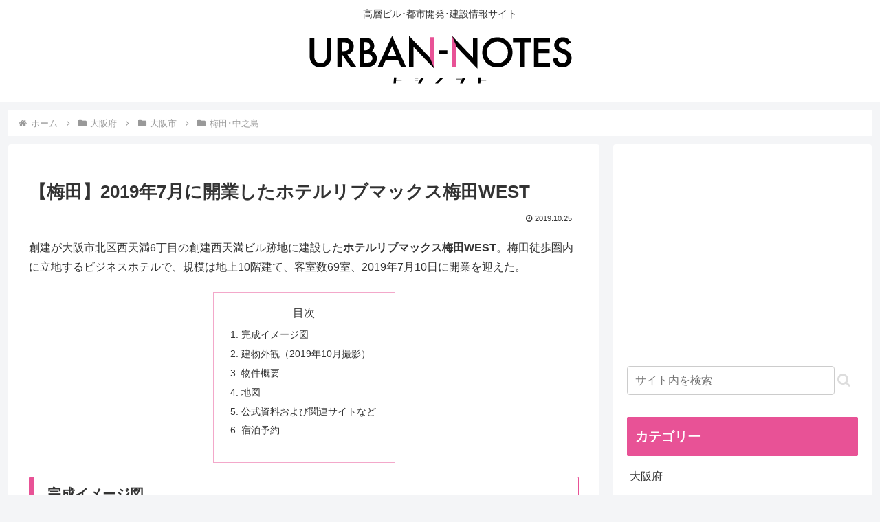

--- FILE ---
content_type: text/html; charset=utf-8
request_url: https://www.google.com/recaptcha/api2/anchor?ar=1&k=6LcUxaIZAAAAAD72RR0kjMZzZm6oF4iBo-2FSq79&co=aHR0cHM6Ly91cmJhbi1ub3Rlcy5uZXQ6NDQz&hl=en&v=PoyoqOPhxBO7pBk68S4YbpHZ&size=invisible&anchor-ms=20000&execute-ms=30000&cb=wgz4gisfv20x
body_size: 48810
content:
<!DOCTYPE HTML><html dir="ltr" lang="en"><head><meta http-equiv="Content-Type" content="text/html; charset=UTF-8">
<meta http-equiv="X-UA-Compatible" content="IE=edge">
<title>reCAPTCHA</title>
<style type="text/css">
/* cyrillic-ext */
@font-face {
  font-family: 'Roboto';
  font-style: normal;
  font-weight: 400;
  font-stretch: 100%;
  src: url(//fonts.gstatic.com/s/roboto/v48/KFO7CnqEu92Fr1ME7kSn66aGLdTylUAMa3GUBHMdazTgWw.woff2) format('woff2');
  unicode-range: U+0460-052F, U+1C80-1C8A, U+20B4, U+2DE0-2DFF, U+A640-A69F, U+FE2E-FE2F;
}
/* cyrillic */
@font-face {
  font-family: 'Roboto';
  font-style: normal;
  font-weight: 400;
  font-stretch: 100%;
  src: url(//fonts.gstatic.com/s/roboto/v48/KFO7CnqEu92Fr1ME7kSn66aGLdTylUAMa3iUBHMdazTgWw.woff2) format('woff2');
  unicode-range: U+0301, U+0400-045F, U+0490-0491, U+04B0-04B1, U+2116;
}
/* greek-ext */
@font-face {
  font-family: 'Roboto';
  font-style: normal;
  font-weight: 400;
  font-stretch: 100%;
  src: url(//fonts.gstatic.com/s/roboto/v48/KFO7CnqEu92Fr1ME7kSn66aGLdTylUAMa3CUBHMdazTgWw.woff2) format('woff2');
  unicode-range: U+1F00-1FFF;
}
/* greek */
@font-face {
  font-family: 'Roboto';
  font-style: normal;
  font-weight: 400;
  font-stretch: 100%;
  src: url(//fonts.gstatic.com/s/roboto/v48/KFO7CnqEu92Fr1ME7kSn66aGLdTylUAMa3-UBHMdazTgWw.woff2) format('woff2');
  unicode-range: U+0370-0377, U+037A-037F, U+0384-038A, U+038C, U+038E-03A1, U+03A3-03FF;
}
/* math */
@font-face {
  font-family: 'Roboto';
  font-style: normal;
  font-weight: 400;
  font-stretch: 100%;
  src: url(//fonts.gstatic.com/s/roboto/v48/KFO7CnqEu92Fr1ME7kSn66aGLdTylUAMawCUBHMdazTgWw.woff2) format('woff2');
  unicode-range: U+0302-0303, U+0305, U+0307-0308, U+0310, U+0312, U+0315, U+031A, U+0326-0327, U+032C, U+032F-0330, U+0332-0333, U+0338, U+033A, U+0346, U+034D, U+0391-03A1, U+03A3-03A9, U+03B1-03C9, U+03D1, U+03D5-03D6, U+03F0-03F1, U+03F4-03F5, U+2016-2017, U+2034-2038, U+203C, U+2040, U+2043, U+2047, U+2050, U+2057, U+205F, U+2070-2071, U+2074-208E, U+2090-209C, U+20D0-20DC, U+20E1, U+20E5-20EF, U+2100-2112, U+2114-2115, U+2117-2121, U+2123-214F, U+2190, U+2192, U+2194-21AE, U+21B0-21E5, U+21F1-21F2, U+21F4-2211, U+2213-2214, U+2216-22FF, U+2308-230B, U+2310, U+2319, U+231C-2321, U+2336-237A, U+237C, U+2395, U+239B-23B7, U+23D0, U+23DC-23E1, U+2474-2475, U+25AF, U+25B3, U+25B7, U+25BD, U+25C1, U+25CA, U+25CC, U+25FB, U+266D-266F, U+27C0-27FF, U+2900-2AFF, U+2B0E-2B11, U+2B30-2B4C, U+2BFE, U+3030, U+FF5B, U+FF5D, U+1D400-1D7FF, U+1EE00-1EEFF;
}
/* symbols */
@font-face {
  font-family: 'Roboto';
  font-style: normal;
  font-weight: 400;
  font-stretch: 100%;
  src: url(//fonts.gstatic.com/s/roboto/v48/KFO7CnqEu92Fr1ME7kSn66aGLdTylUAMaxKUBHMdazTgWw.woff2) format('woff2');
  unicode-range: U+0001-000C, U+000E-001F, U+007F-009F, U+20DD-20E0, U+20E2-20E4, U+2150-218F, U+2190, U+2192, U+2194-2199, U+21AF, U+21E6-21F0, U+21F3, U+2218-2219, U+2299, U+22C4-22C6, U+2300-243F, U+2440-244A, U+2460-24FF, U+25A0-27BF, U+2800-28FF, U+2921-2922, U+2981, U+29BF, U+29EB, U+2B00-2BFF, U+4DC0-4DFF, U+FFF9-FFFB, U+10140-1018E, U+10190-1019C, U+101A0, U+101D0-101FD, U+102E0-102FB, U+10E60-10E7E, U+1D2C0-1D2D3, U+1D2E0-1D37F, U+1F000-1F0FF, U+1F100-1F1AD, U+1F1E6-1F1FF, U+1F30D-1F30F, U+1F315, U+1F31C, U+1F31E, U+1F320-1F32C, U+1F336, U+1F378, U+1F37D, U+1F382, U+1F393-1F39F, U+1F3A7-1F3A8, U+1F3AC-1F3AF, U+1F3C2, U+1F3C4-1F3C6, U+1F3CA-1F3CE, U+1F3D4-1F3E0, U+1F3ED, U+1F3F1-1F3F3, U+1F3F5-1F3F7, U+1F408, U+1F415, U+1F41F, U+1F426, U+1F43F, U+1F441-1F442, U+1F444, U+1F446-1F449, U+1F44C-1F44E, U+1F453, U+1F46A, U+1F47D, U+1F4A3, U+1F4B0, U+1F4B3, U+1F4B9, U+1F4BB, U+1F4BF, U+1F4C8-1F4CB, U+1F4D6, U+1F4DA, U+1F4DF, U+1F4E3-1F4E6, U+1F4EA-1F4ED, U+1F4F7, U+1F4F9-1F4FB, U+1F4FD-1F4FE, U+1F503, U+1F507-1F50B, U+1F50D, U+1F512-1F513, U+1F53E-1F54A, U+1F54F-1F5FA, U+1F610, U+1F650-1F67F, U+1F687, U+1F68D, U+1F691, U+1F694, U+1F698, U+1F6AD, U+1F6B2, U+1F6B9-1F6BA, U+1F6BC, U+1F6C6-1F6CF, U+1F6D3-1F6D7, U+1F6E0-1F6EA, U+1F6F0-1F6F3, U+1F6F7-1F6FC, U+1F700-1F7FF, U+1F800-1F80B, U+1F810-1F847, U+1F850-1F859, U+1F860-1F887, U+1F890-1F8AD, U+1F8B0-1F8BB, U+1F8C0-1F8C1, U+1F900-1F90B, U+1F93B, U+1F946, U+1F984, U+1F996, U+1F9E9, U+1FA00-1FA6F, U+1FA70-1FA7C, U+1FA80-1FA89, U+1FA8F-1FAC6, U+1FACE-1FADC, U+1FADF-1FAE9, U+1FAF0-1FAF8, U+1FB00-1FBFF;
}
/* vietnamese */
@font-face {
  font-family: 'Roboto';
  font-style: normal;
  font-weight: 400;
  font-stretch: 100%;
  src: url(//fonts.gstatic.com/s/roboto/v48/KFO7CnqEu92Fr1ME7kSn66aGLdTylUAMa3OUBHMdazTgWw.woff2) format('woff2');
  unicode-range: U+0102-0103, U+0110-0111, U+0128-0129, U+0168-0169, U+01A0-01A1, U+01AF-01B0, U+0300-0301, U+0303-0304, U+0308-0309, U+0323, U+0329, U+1EA0-1EF9, U+20AB;
}
/* latin-ext */
@font-face {
  font-family: 'Roboto';
  font-style: normal;
  font-weight: 400;
  font-stretch: 100%;
  src: url(//fonts.gstatic.com/s/roboto/v48/KFO7CnqEu92Fr1ME7kSn66aGLdTylUAMa3KUBHMdazTgWw.woff2) format('woff2');
  unicode-range: U+0100-02BA, U+02BD-02C5, U+02C7-02CC, U+02CE-02D7, U+02DD-02FF, U+0304, U+0308, U+0329, U+1D00-1DBF, U+1E00-1E9F, U+1EF2-1EFF, U+2020, U+20A0-20AB, U+20AD-20C0, U+2113, U+2C60-2C7F, U+A720-A7FF;
}
/* latin */
@font-face {
  font-family: 'Roboto';
  font-style: normal;
  font-weight: 400;
  font-stretch: 100%;
  src: url(//fonts.gstatic.com/s/roboto/v48/KFO7CnqEu92Fr1ME7kSn66aGLdTylUAMa3yUBHMdazQ.woff2) format('woff2');
  unicode-range: U+0000-00FF, U+0131, U+0152-0153, U+02BB-02BC, U+02C6, U+02DA, U+02DC, U+0304, U+0308, U+0329, U+2000-206F, U+20AC, U+2122, U+2191, U+2193, U+2212, U+2215, U+FEFF, U+FFFD;
}
/* cyrillic-ext */
@font-face {
  font-family: 'Roboto';
  font-style: normal;
  font-weight: 500;
  font-stretch: 100%;
  src: url(//fonts.gstatic.com/s/roboto/v48/KFO7CnqEu92Fr1ME7kSn66aGLdTylUAMa3GUBHMdazTgWw.woff2) format('woff2');
  unicode-range: U+0460-052F, U+1C80-1C8A, U+20B4, U+2DE0-2DFF, U+A640-A69F, U+FE2E-FE2F;
}
/* cyrillic */
@font-face {
  font-family: 'Roboto';
  font-style: normal;
  font-weight: 500;
  font-stretch: 100%;
  src: url(//fonts.gstatic.com/s/roboto/v48/KFO7CnqEu92Fr1ME7kSn66aGLdTylUAMa3iUBHMdazTgWw.woff2) format('woff2');
  unicode-range: U+0301, U+0400-045F, U+0490-0491, U+04B0-04B1, U+2116;
}
/* greek-ext */
@font-face {
  font-family: 'Roboto';
  font-style: normal;
  font-weight: 500;
  font-stretch: 100%;
  src: url(//fonts.gstatic.com/s/roboto/v48/KFO7CnqEu92Fr1ME7kSn66aGLdTylUAMa3CUBHMdazTgWw.woff2) format('woff2');
  unicode-range: U+1F00-1FFF;
}
/* greek */
@font-face {
  font-family: 'Roboto';
  font-style: normal;
  font-weight: 500;
  font-stretch: 100%;
  src: url(//fonts.gstatic.com/s/roboto/v48/KFO7CnqEu92Fr1ME7kSn66aGLdTylUAMa3-UBHMdazTgWw.woff2) format('woff2');
  unicode-range: U+0370-0377, U+037A-037F, U+0384-038A, U+038C, U+038E-03A1, U+03A3-03FF;
}
/* math */
@font-face {
  font-family: 'Roboto';
  font-style: normal;
  font-weight: 500;
  font-stretch: 100%;
  src: url(//fonts.gstatic.com/s/roboto/v48/KFO7CnqEu92Fr1ME7kSn66aGLdTylUAMawCUBHMdazTgWw.woff2) format('woff2');
  unicode-range: U+0302-0303, U+0305, U+0307-0308, U+0310, U+0312, U+0315, U+031A, U+0326-0327, U+032C, U+032F-0330, U+0332-0333, U+0338, U+033A, U+0346, U+034D, U+0391-03A1, U+03A3-03A9, U+03B1-03C9, U+03D1, U+03D5-03D6, U+03F0-03F1, U+03F4-03F5, U+2016-2017, U+2034-2038, U+203C, U+2040, U+2043, U+2047, U+2050, U+2057, U+205F, U+2070-2071, U+2074-208E, U+2090-209C, U+20D0-20DC, U+20E1, U+20E5-20EF, U+2100-2112, U+2114-2115, U+2117-2121, U+2123-214F, U+2190, U+2192, U+2194-21AE, U+21B0-21E5, U+21F1-21F2, U+21F4-2211, U+2213-2214, U+2216-22FF, U+2308-230B, U+2310, U+2319, U+231C-2321, U+2336-237A, U+237C, U+2395, U+239B-23B7, U+23D0, U+23DC-23E1, U+2474-2475, U+25AF, U+25B3, U+25B7, U+25BD, U+25C1, U+25CA, U+25CC, U+25FB, U+266D-266F, U+27C0-27FF, U+2900-2AFF, U+2B0E-2B11, U+2B30-2B4C, U+2BFE, U+3030, U+FF5B, U+FF5D, U+1D400-1D7FF, U+1EE00-1EEFF;
}
/* symbols */
@font-face {
  font-family: 'Roboto';
  font-style: normal;
  font-weight: 500;
  font-stretch: 100%;
  src: url(//fonts.gstatic.com/s/roboto/v48/KFO7CnqEu92Fr1ME7kSn66aGLdTylUAMaxKUBHMdazTgWw.woff2) format('woff2');
  unicode-range: U+0001-000C, U+000E-001F, U+007F-009F, U+20DD-20E0, U+20E2-20E4, U+2150-218F, U+2190, U+2192, U+2194-2199, U+21AF, U+21E6-21F0, U+21F3, U+2218-2219, U+2299, U+22C4-22C6, U+2300-243F, U+2440-244A, U+2460-24FF, U+25A0-27BF, U+2800-28FF, U+2921-2922, U+2981, U+29BF, U+29EB, U+2B00-2BFF, U+4DC0-4DFF, U+FFF9-FFFB, U+10140-1018E, U+10190-1019C, U+101A0, U+101D0-101FD, U+102E0-102FB, U+10E60-10E7E, U+1D2C0-1D2D3, U+1D2E0-1D37F, U+1F000-1F0FF, U+1F100-1F1AD, U+1F1E6-1F1FF, U+1F30D-1F30F, U+1F315, U+1F31C, U+1F31E, U+1F320-1F32C, U+1F336, U+1F378, U+1F37D, U+1F382, U+1F393-1F39F, U+1F3A7-1F3A8, U+1F3AC-1F3AF, U+1F3C2, U+1F3C4-1F3C6, U+1F3CA-1F3CE, U+1F3D4-1F3E0, U+1F3ED, U+1F3F1-1F3F3, U+1F3F5-1F3F7, U+1F408, U+1F415, U+1F41F, U+1F426, U+1F43F, U+1F441-1F442, U+1F444, U+1F446-1F449, U+1F44C-1F44E, U+1F453, U+1F46A, U+1F47D, U+1F4A3, U+1F4B0, U+1F4B3, U+1F4B9, U+1F4BB, U+1F4BF, U+1F4C8-1F4CB, U+1F4D6, U+1F4DA, U+1F4DF, U+1F4E3-1F4E6, U+1F4EA-1F4ED, U+1F4F7, U+1F4F9-1F4FB, U+1F4FD-1F4FE, U+1F503, U+1F507-1F50B, U+1F50D, U+1F512-1F513, U+1F53E-1F54A, U+1F54F-1F5FA, U+1F610, U+1F650-1F67F, U+1F687, U+1F68D, U+1F691, U+1F694, U+1F698, U+1F6AD, U+1F6B2, U+1F6B9-1F6BA, U+1F6BC, U+1F6C6-1F6CF, U+1F6D3-1F6D7, U+1F6E0-1F6EA, U+1F6F0-1F6F3, U+1F6F7-1F6FC, U+1F700-1F7FF, U+1F800-1F80B, U+1F810-1F847, U+1F850-1F859, U+1F860-1F887, U+1F890-1F8AD, U+1F8B0-1F8BB, U+1F8C0-1F8C1, U+1F900-1F90B, U+1F93B, U+1F946, U+1F984, U+1F996, U+1F9E9, U+1FA00-1FA6F, U+1FA70-1FA7C, U+1FA80-1FA89, U+1FA8F-1FAC6, U+1FACE-1FADC, U+1FADF-1FAE9, U+1FAF0-1FAF8, U+1FB00-1FBFF;
}
/* vietnamese */
@font-face {
  font-family: 'Roboto';
  font-style: normal;
  font-weight: 500;
  font-stretch: 100%;
  src: url(//fonts.gstatic.com/s/roboto/v48/KFO7CnqEu92Fr1ME7kSn66aGLdTylUAMa3OUBHMdazTgWw.woff2) format('woff2');
  unicode-range: U+0102-0103, U+0110-0111, U+0128-0129, U+0168-0169, U+01A0-01A1, U+01AF-01B0, U+0300-0301, U+0303-0304, U+0308-0309, U+0323, U+0329, U+1EA0-1EF9, U+20AB;
}
/* latin-ext */
@font-face {
  font-family: 'Roboto';
  font-style: normal;
  font-weight: 500;
  font-stretch: 100%;
  src: url(//fonts.gstatic.com/s/roboto/v48/KFO7CnqEu92Fr1ME7kSn66aGLdTylUAMa3KUBHMdazTgWw.woff2) format('woff2');
  unicode-range: U+0100-02BA, U+02BD-02C5, U+02C7-02CC, U+02CE-02D7, U+02DD-02FF, U+0304, U+0308, U+0329, U+1D00-1DBF, U+1E00-1E9F, U+1EF2-1EFF, U+2020, U+20A0-20AB, U+20AD-20C0, U+2113, U+2C60-2C7F, U+A720-A7FF;
}
/* latin */
@font-face {
  font-family: 'Roboto';
  font-style: normal;
  font-weight: 500;
  font-stretch: 100%;
  src: url(//fonts.gstatic.com/s/roboto/v48/KFO7CnqEu92Fr1ME7kSn66aGLdTylUAMa3yUBHMdazQ.woff2) format('woff2');
  unicode-range: U+0000-00FF, U+0131, U+0152-0153, U+02BB-02BC, U+02C6, U+02DA, U+02DC, U+0304, U+0308, U+0329, U+2000-206F, U+20AC, U+2122, U+2191, U+2193, U+2212, U+2215, U+FEFF, U+FFFD;
}
/* cyrillic-ext */
@font-face {
  font-family: 'Roboto';
  font-style: normal;
  font-weight: 900;
  font-stretch: 100%;
  src: url(//fonts.gstatic.com/s/roboto/v48/KFO7CnqEu92Fr1ME7kSn66aGLdTylUAMa3GUBHMdazTgWw.woff2) format('woff2');
  unicode-range: U+0460-052F, U+1C80-1C8A, U+20B4, U+2DE0-2DFF, U+A640-A69F, U+FE2E-FE2F;
}
/* cyrillic */
@font-face {
  font-family: 'Roboto';
  font-style: normal;
  font-weight: 900;
  font-stretch: 100%;
  src: url(//fonts.gstatic.com/s/roboto/v48/KFO7CnqEu92Fr1ME7kSn66aGLdTylUAMa3iUBHMdazTgWw.woff2) format('woff2');
  unicode-range: U+0301, U+0400-045F, U+0490-0491, U+04B0-04B1, U+2116;
}
/* greek-ext */
@font-face {
  font-family: 'Roboto';
  font-style: normal;
  font-weight: 900;
  font-stretch: 100%;
  src: url(//fonts.gstatic.com/s/roboto/v48/KFO7CnqEu92Fr1ME7kSn66aGLdTylUAMa3CUBHMdazTgWw.woff2) format('woff2');
  unicode-range: U+1F00-1FFF;
}
/* greek */
@font-face {
  font-family: 'Roboto';
  font-style: normal;
  font-weight: 900;
  font-stretch: 100%;
  src: url(//fonts.gstatic.com/s/roboto/v48/KFO7CnqEu92Fr1ME7kSn66aGLdTylUAMa3-UBHMdazTgWw.woff2) format('woff2');
  unicode-range: U+0370-0377, U+037A-037F, U+0384-038A, U+038C, U+038E-03A1, U+03A3-03FF;
}
/* math */
@font-face {
  font-family: 'Roboto';
  font-style: normal;
  font-weight: 900;
  font-stretch: 100%;
  src: url(//fonts.gstatic.com/s/roboto/v48/KFO7CnqEu92Fr1ME7kSn66aGLdTylUAMawCUBHMdazTgWw.woff2) format('woff2');
  unicode-range: U+0302-0303, U+0305, U+0307-0308, U+0310, U+0312, U+0315, U+031A, U+0326-0327, U+032C, U+032F-0330, U+0332-0333, U+0338, U+033A, U+0346, U+034D, U+0391-03A1, U+03A3-03A9, U+03B1-03C9, U+03D1, U+03D5-03D6, U+03F0-03F1, U+03F4-03F5, U+2016-2017, U+2034-2038, U+203C, U+2040, U+2043, U+2047, U+2050, U+2057, U+205F, U+2070-2071, U+2074-208E, U+2090-209C, U+20D0-20DC, U+20E1, U+20E5-20EF, U+2100-2112, U+2114-2115, U+2117-2121, U+2123-214F, U+2190, U+2192, U+2194-21AE, U+21B0-21E5, U+21F1-21F2, U+21F4-2211, U+2213-2214, U+2216-22FF, U+2308-230B, U+2310, U+2319, U+231C-2321, U+2336-237A, U+237C, U+2395, U+239B-23B7, U+23D0, U+23DC-23E1, U+2474-2475, U+25AF, U+25B3, U+25B7, U+25BD, U+25C1, U+25CA, U+25CC, U+25FB, U+266D-266F, U+27C0-27FF, U+2900-2AFF, U+2B0E-2B11, U+2B30-2B4C, U+2BFE, U+3030, U+FF5B, U+FF5D, U+1D400-1D7FF, U+1EE00-1EEFF;
}
/* symbols */
@font-face {
  font-family: 'Roboto';
  font-style: normal;
  font-weight: 900;
  font-stretch: 100%;
  src: url(//fonts.gstatic.com/s/roboto/v48/KFO7CnqEu92Fr1ME7kSn66aGLdTylUAMaxKUBHMdazTgWw.woff2) format('woff2');
  unicode-range: U+0001-000C, U+000E-001F, U+007F-009F, U+20DD-20E0, U+20E2-20E4, U+2150-218F, U+2190, U+2192, U+2194-2199, U+21AF, U+21E6-21F0, U+21F3, U+2218-2219, U+2299, U+22C4-22C6, U+2300-243F, U+2440-244A, U+2460-24FF, U+25A0-27BF, U+2800-28FF, U+2921-2922, U+2981, U+29BF, U+29EB, U+2B00-2BFF, U+4DC0-4DFF, U+FFF9-FFFB, U+10140-1018E, U+10190-1019C, U+101A0, U+101D0-101FD, U+102E0-102FB, U+10E60-10E7E, U+1D2C0-1D2D3, U+1D2E0-1D37F, U+1F000-1F0FF, U+1F100-1F1AD, U+1F1E6-1F1FF, U+1F30D-1F30F, U+1F315, U+1F31C, U+1F31E, U+1F320-1F32C, U+1F336, U+1F378, U+1F37D, U+1F382, U+1F393-1F39F, U+1F3A7-1F3A8, U+1F3AC-1F3AF, U+1F3C2, U+1F3C4-1F3C6, U+1F3CA-1F3CE, U+1F3D4-1F3E0, U+1F3ED, U+1F3F1-1F3F3, U+1F3F5-1F3F7, U+1F408, U+1F415, U+1F41F, U+1F426, U+1F43F, U+1F441-1F442, U+1F444, U+1F446-1F449, U+1F44C-1F44E, U+1F453, U+1F46A, U+1F47D, U+1F4A3, U+1F4B0, U+1F4B3, U+1F4B9, U+1F4BB, U+1F4BF, U+1F4C8-1F4CB, U+1F4D6, U+1F4DA, U+1F4DF, U+1F4E3-1F4E6, U+1F4EA-1F4ED, U+1F4F7, U+1F4F9-1F4FB, U+1F4FD-1F4FE, U+1F503, U+1F507-1F50B, U+1F50D, U+1F512-1F513, U+1F53E-1F54A, U+1F54F-1F5FA, U+1F610, U+1F650-1F67F, U+1F687, U+1F68D, U+1F691, U+1F694, U+1F698, U+1F6AD, U+1F6B2, U+1F6B9-1F6BA, U+1F6BC, U+1F6C6-1F6CF, U+1F6D3-1F6D7, U+1F6E0-1F6EA, U+1F6F0-1F6F3, U+1F6F7-1F6FC, U+1F700-1F7FF, U+1F800-1F80B, U+1F810-1F847, U+1F850-1F859, U+1F860-1F887, U+1F890-1F8AD, U+1F8B0-1F8BB, U+1F8C0-1F8C1, U+1F900-1F90B, U+1F93B, U+1F946, U+1F984, U+1F996, U+1F9E9, U+1FA00-1FA6F, U+1FA70-1FA7C, U+1FA80-1FA89, U+1FA8F-1FAC6, U+1FACE-1FADC, U+1FADF-1FAE9, U+1FAF0-1FAF8, U+1FB00-1FBFF;
}
/* vietnamese */
@font-face {
  font-family: 'Roboto';
  font-style: normal;
  font-weight: 900;
  font-stretch: 100%;
  src: url(//fonts.gstatic.com/s/roboto/v48/KFO7CnqEu92Fr1ME7kSn66aGLdTylUAMa3OUBHMdazTgWw.woff2) format('woff2');
  unicode-range: U+0102-0103, U+0110-0111, U+0128-0129, U+0168-0169, U+01A0-01A1, U+01AF-01B0, U+0300-0301, U+0303-0304, U+0308-0309, U+0323, U+0329, U+1EA0-1EF9, U+20AB;
}
/* latin-ext */
@font-face {
  font-family: 'Roboto';
  font-style: normal;
  font-weight: 900;
  font-stretch: 100%;
  src: url(//fonts.gstatic.com/s/roboto/v48/KFO7CnqEu92Fr1ME7kSn66aGLdTylUAMa3KUBHMdazTgWw.woff2) format('woff2');
  unicode-range: U+0100-02BA, U+02BD-02C5, U+02C7-02CC, U+02CE-02D7, U+02DD-02FF, U+0304, U+0308, U+0329, U+1D00-1DBF, U+1E00-1E9F, U+1EF2-1EFF, U+2020, U+20A0-20AB, U+20AD-20C0, U+2113, U+2C60-2C7F, U+A720-A7FF;
}
/* latin */
@font-face {
  font-family: 'Roboto';
  font-style: normal;
  font-weight: 900;
  font-stretch: 100%;
  src: url(//fonts.gstatic.com/s/roboto/v48/KFO7CnqEu92Fr1ME7kSn66aGLdTylUAMa3yUBHMdazQ.woff2) format('woff2');
  unicode-range: U+0000-00FF, U+0131, U+0152-0153, U+02BB-02BC, U+02C6, U+02DA, U+02DC, U+0304, U+0308, U+0329, U+2000-206F, U+20AC, U+2122, U+2191, U+2193, U+2212, U+2215, U+FEFF, U+FFFD;
}

</style>
<link rel="stylesheet" type="text/css" href="https://www.gstatic.com/recaptcha/releases/PoyoqOPhxBO7pBk68S4YbpHZ/styles__ltr.css">
<script nonce="ErmPVFfzCI2MFx7aNUajRw" type="text/javascript">window['__recaptcha_api'] = 'https://www.google.com/recaptcha/api2/';</script>
<script type="text/javascript" src="https://www.gstatic.com/recaptcha/releases/PoyoqOPhxBO7pBk68S4YbpHZ/recaptcha__en.js" nonce="ErmPVFfzCI2MFx7aNUajRw">
      
    </script></head>
<body><div id="rc-anchor-alert" class="rc-anchor-alert"></div>
<input type="hidden" id="recaptcha-token" value="[base64]">
<script type="text/javascript" nonce="ErmPVFfzCI2MFx7aNUajRw">
      recaptcha.anchor.Main.init("[\x22ainput\x22,[\x22bgdata\x22,\x22\x22,\[base64]/[base64]/[base64]/[base64]/[base64]/[base64]/[base64]/[base64]/[base64]/[base64]\\u003d\x22,\[base64]\\u003d\\u003d\x22,\[base64]/Cv8O+wp/DrzkRSh1FwoFNJMKNw7RvQsOgwqlvwr5JX8OVIRVMwq7DtMKEIMOHw65XaSzClR7ChxbCkm8NUCvCtX7DtMOwcVYJw7V4wpvCtm9tSRsRVsKOLDfCgMO2aMOAwpFnfcOGw4ojw4TDqMOVw68lw5INw4MVRcKEw6MDFlrDmhtcwpYyw73ClMOGNSkfTMOFGg/DkXzCogd6BQQZwoB3wrfClBjDrBLDvUR9wrHCpn3Dk1V6wosFwrjCrjfDnMKxw64nBHchL8KSw7HCnsOWw6bDtcOywoHCtlkPasOqw5t+w5PDocK/FVVywprDmVAtaMKmw6LCt8OhHsOhwqAIEcONAsKQUHdTw7o8HMO8w5LDixfCqsOzQiQDYwYFw7/CkQBJwqLDgDRIU8KLwq1gRsOzw77DllnDnsOPwrXDunZnNibDmcKsK1HDt3hHKQjDksOmwoPDicOBwrPCqA3CpsKEJizClsKPwpo2w7vDpm5Rw4UeEcKobsKjwrzDhsKIZk1Fw4/DhwYvcCJyXsKmw5pDYsOxwrPCiXbDuwt8TsO0BhfCh8ONworDpsKPwqfDuUtmURgiZw9nFsKbw5xHTEHDgsKADcKiYSTCgyrCryTCh8OHw5rCuifDi8KzwqPCoMOeEMOXM8OiDFHCp2gXc8K2w6jDosKywpHDvsKVw6F9wq9bw4DDhcKHVsKKwp/[base64]/CjcOXWzfCnCMbwrfCnHcxwpJUw6jDs8KAw6IgP8O2wpHDpHbDrm7DocKcMktDQ8Opw5LDvcKYCWVpw6bCk8Kdwrh2L8Oww5TDvUhcw7jDmRc6woTDlyo2woltA8K2wpI0w5llXMOhe2jCmwFdd8K8woTCkcOAw5bCvsO1w6VdXC/CjMOawqfCgzt2esOGw6ZQd8OZw5ZvTsOHw5LDvRp8w41MwrDCiS93ccOWwr3Dj8OCM8KZwqHDvsK6fsO5wrrChyFec3EMXxLCu8O7w5pfLMO0Bx1Kw6LDiHTDox7DiV8ZZ8K8w4cDUMKPwrUtw6PDisOzKWzDqsKIZ2vCh3/Cj8OPA8OAw5LChVE9wpbCj8O5wo/ChcKdwpfCv3ICM8O/JHxbw5HCisKSwo7DlsOiw5/DnsKYwp0Aw6pib8Kew5LCmBMzSHwew4cUYMKbwq7CgsObw6Rpw7nCqsO4WcO4wr7DvMO1YUDDqMK+wr4yw4o+w6NheTQFwrFFIFkQCsKHdn3Cs1IKPH42w4jDmsObXcONYsO6w5sZw7Bkw6TCkcKrwrDCqsK9ESLDmXjDkBNrVxzCosOXw7EhUBtPw6rDnm9pwp/Cu8KZBsOgwoQ+wqFTwpRxwrtZwqvDrFDCoXLDvwrDmA7Cmj1MEsOAJMKmdmvDgAfDqRh+LcK4woDCtMKYw5AtO8O5D8OHwpDCt8K3LQ/DksOYwqIewp1qw7XCnsOOa2rCp8KoOcOGw4vDhMKYwrsSwrIELAPDpcKxZnjCiCfCn0toZF4uRcOyw4DCgnRkG3/DmsKgKsO6B8OqEyIvZhgFODnCuFzDl8KYw7nCq8Kqwp99w5PDoh3CiS/CmhTCvcKRwpfCusOdwpcIwrsYfgNfZn9Qw5rDokPCoCjCqg/CsMKhFwxbdHpHwp4DwoB0ScKyw7MjPEDCpMKvw7rCv8KdbsO4RMKHw6vCjsKbwprDjW7CssORw43Dn8KNBXFqwpPCqMOzwqnChipjw67Dq8Kbw5zDkSAOw6AvE8KnTB/[base64]/DpUQ5wr4mYsOxw4pAw5jDmMOnOcKww7jCsRIJw7YyFsKvw7Q8REgPw6bCu8KnX8OIw5YdGAHClsOqcMKVwojCo8O6w4ZCCcOOwp7CrcKsc8KieQLDp8O3wqbCqjrDo03CmcKIwpjClcO9ccObwpXCqsOxfFfCp0/[base64]/[base64]/CmsOrw4wJwojCqMOIw5fDgEFMwrDDo0/Dp8KjHFnClizDmhXCphNtJ8KTZHnDnx5Sw4FAwoVfwpXDsVw/wqlywovCmcKpw6lFwqPDq8KXNh0gJcKOVcOLHMKSwrHCjE/DvQbCrD41wpXDvVXDhGMOUcKvw7rCm8O4w6jDncOqwpjDtsOtRMOcwqPClHnCsS/DqMOZZMKVG8K2Ch9tw7XDqmjDscOUF8K9c8K1JSYnGsKNGMK2QFTDlS5qHcKUwqrDlsKvw7TCgWlaw4Adw6kmw79gwrPClGXDlBgnw67DrjnCq8ObeioAw40Cw6YDwospMMKtwr4ZB8K2wqXCrsKZQMK4XS5Gw4bCuMKwDj9KJl/CpcK3w5LCp2LDpQ3CscKCHAXDkMKJw5jCsBFeWcOHwqw/Y28dcsODwrzDiB7Dhy0Iw45/[base64]/[base64]/ClMKdw7/DocKawrszwqpEQn9aw4zDtFZcUMKkwr7CjsKxQsK7w43DpMO1w5RRQms4TcOhH8OFw54jBMKVNcKSBsKrw4nDtFbDmy/[base64]/[base64]/DjsO6PMKAB8KHeMOpwownbQXCt3zCq8KSQ8OTGwHDkEE3CTB7wpVwwrTDlcK3w61MVcOMw6gnw5bChQRhwpXDuSbDm8KPAg9jwoBkKWZ0w63DiUPDrMKCY8K7VCs1XMOswr3CuybCqMKCRsKpw7bCu17Dgg4sIMKOOWjClcKEw54UwrDDhGXDlQFiw7QhLA/DhMKEGcKjw5nDhjIOQytbeMK7YsK/HRHCrMOhIMKnw5Vdd8K7wpJdRsKlwp8VYEHCvsOjw6vCt8K8wqckW1hBw4PDvg0vS2zDoRM7wpVzw6HDqXRgwqYkNA9hw5Mnwr/DsMK4w7rDoyB3wp4gJ8OUw7A4XMKGwq7CpcKKScKMw7AHenI4w4vDlMONWx7Dm8Ksw6pbw4XDs09Kwp57b8K/woLCv8KlH8K0MR3Csi9pcmrCrMKmUn3Dg2vCoMKswr3DlcKow54SSCTCv17Cv1kSw79nTcKPKMKIC0jDssK9wocdwrdhdkDCnEXCvMO/Ghl3QwUkKwzCnMKqwqYcw7zDtMK9woN3BQlpEx8VOcOZLsOew49dK8KVw6s4wqhQw4HDpSrDoBjCpsK/XScIw5zCq218w5rDmMOZw7A+w7BBOsKFwo4MAsK0w4wbw6zDiMOgXMKQwpLCh8OqR8KcEcKGXsOnLAzCkQnDnh95w7XCuXd2DX/CvcOkB8OBw6ZnwrgxZsOBwp7CqsKgfwDDunR7w4rCrjHDmAdzw7dWw4HDiFdkMlkhw7HChBhWwrLDkcKMw6QgwoUiw5/Cm8KyTioCDRXDnVBSVsKFJcO9dgvCpMO+RHRjw5zDhcOKw7TCnHrDq8OdTkEawqJRwpPCgEHDs8OhwoLCv8KzwqLCv8KDwrF1WMKHA3xBw4QweEFCw7oRwpvCoMOiw41jGsK3dsKBBcKbHWvClEjDkQUSw4vCuMO0eiIWZ0nDogMVJ2TCsMKIRmjDtj/DnHnCp1Zdw4FleR3CvsOBfMKow7fCmsKrw6PCjW89AMOsXiPDhcKkw7XCjQHCqA7ClMOeOsObV8Ktw51YwofCmBV5FFhJw6R5wrROJTglTAViw4AKwrxwwojDqAEoH1vCr8KSw45zw7gew4LCkMKcwpvDpsKYSMOdVF1twqt8w7hjw7k2w5RawrbCgB/DplzCqcO3w4JcG2tTwozDksKbUMOrXH4+wrk9PAc7UsOCZ0cDbsO8G8OJw6jDucKIdGLCpsK5YVRHd1JXw7XDkz7DvwfDpUR0NMK2HB/Cu3hLe8K1GMOwF8K2w4nDtsKdcVYgw6TCksORw64AXUwNXXTCuwpmw6fCm8Kke2PClF1tFVDDmXTDn8KfEThhO3DDrF1Ow5cEwoTCnMO+wpbDoFrCucKWFsOhwqDClRoSwpDCqHbDhHs4UU7DhgZ1wo4uHcOwwr1ww5Ryw6oGw5Qkw5MSHsK/w4Afw5TDoQscHy7CpsKTRcO+OsOCw48CMMKrYSvDvW03wqzClgPDs0c8wp8xw7pWOxkrLjvDjCnDocOJHcOOWxrDmcKWw5dLOiRxw5/[base64]/OcOeWMK3X2XDswXCi1XDiHjDszDDnMOOw49MwqZNw5LChMKJw4LCs3Jkw7k1AsKXwpvDosK5wpDDmQE1ccKGW8K3w6AWIADDg8O1wospE8KPSsOiaXvCkcKfw799K09JcjHCrQvDncKBADLDukJ2w67ChhLDlh/Dr8KVVFfDgELCg8OeRW05wrwBw70xesOHTGNSw73Cl2TCg8KiGXDChhDClixDwqvDrXnCkcObwqPChSJLaMKCCsKvw7EtF8K5w4cke8Kpwq3CgltxYCsXPG/DlAJAwrw0f0A+egUCw78AwpnDjhVPCcOBWhjDoAfCkgbCtMKXMMKMwrlUS25Zwok7Wg5mRMOXCE8nwqHCtjVjw6hFccKlCRMvFMKXw5PDtsOlw4vDqMOfRsKLwolCYcKgw5fCvMODwq/DhWEpfx/Cqml6woTDl0HDrjdtwrJ1K8O9wp3Dk8OZw5XCpcKPEjjDqnsnw4PCrMOudsObw5VLwq/CnVjDgjzDpnzCjUNdacOTUh7DvixpwonDrX4mwpBhw4YzKXTDkMOqUcKWU8KCdsOqYcKPTMOhUDR3NcKBUcOMakZMwqrCqQzCl0fCtz/CkFbDgGN+w6AtP8OREnQJwofDkx5+DnfCs1o1wovDh2rDlMKWw43CpUBTw7bCrxkewrXCocOuwpnDr8KmKG3CgcKmKWEKwoQkwoxxwqTDlnHCvSDDmyEQWMKgw7M0c8KSwosDXV7DtcOLMh9gNcKHw4/DlzrCujUZL3F3w4HCl8OXe8Obw7tpwosFwrUEw7dBScKjw63DvsO8LSPDn8OYwoTCmsO+OVPCqMOUwpDCsUrDkE/Cs8O6SzB8QcKxw6lLw47DoHfCgsOAK8KOCRvCqC/Dj8K7JsOnKlQ8w6kTacKWwr0CDsKnIzwnwqfCtsOOwrptwo01ZW3DimB/[base64]/dmzDvA/CssO/[base64]/Cq8KYw59CLcKye8K3UgHCpcOnwrMOw5RGwonDo2zCjcOkw4vCgAvCu8KPwobDvcOOLMOxEghMw6rCnRYHccKXw4zDtMKHw6TCj8KNfMKHw6TDtcK5IsOOwrDDl8KZwrPCs0sWCWNzw57CsD/[base64]/CicOGw4zDp2R0BXwEw71uRgrCiMKYInRtRU9tw4Jiw53CisOWBzXCucOUHHfDpcOaw4vDm1vCqMK9acKFb8KFwphBwpd2w6nDnw3Ch17CtcKmw7h7XkFrF8OUwprDuHLDlMK3JBnCrmY8wrrCpsOBw4w0w6rCqMOQwofDrU/DpXQcDHjCgwt+KsONWMO1w4U6a8KDScOrWWAmw6DCrsOmaBrCjMKXw6F7UW7Dm8Opw45/wpI+LsOSCMOMERTCukhhNMOdw4bDixMgQ8OqBMKgw7U0QMONwogIAlUqwrY2PTzCucOFw4JKZBLDk3pOIknDhj4cFcOTwo3CoBdhw4XDmsKEw5kPDcKGw6nDrMOzS8OKw5LDtQDDukwNc8KiwrUGw6BzbMKswo0/bMKWw6HCsHdRBBDDiSUZZytsw7nCh2zDmcKrw4TDgilgecKdcBvCq1jDiVfDvgbDvxzDgsKhw7TDhw95wpE2FsOMwq/CkFPCicOYecOJw6PDu3oua0jDvsOUwrTDmHhTG3jDjMKiJcKVw5hyw5nDhMKuVlXCjmjDuRzCpMK0wpHDu0RyU8OLLcONMMKbwo5SwofChh7Dk8OAw7olCcKFMsKCccKxccKkwrRYw7spw6IqYMK/wqjCj8K2wopLwpDDp8Kmw74KwoJBwqYnw4zDllVTw4AYw4TDmMKQwpnCimrCq0fCkhTDtjfDicOhw5jDuMKKwo5ADSM+KBFealjDmCTDmcO6wrDCqMOfHMOww7VGM2bCoFMHFBXDjWMTbcOjMMKpERrCuVLDjifCr1/DrgDCq8OxDH9ww6/DjcOQIXrCrcKKasOKwohOwrTDk8KQwpDCq8ORw57DjsO4E8K2a1/DtMK/by0Lw6vDr37Ci8K/JsKmwrB9wqzCssORw7QEwqHCkmI5BsOCw5AzFUYzeWYWDlI8XsOOw6tbdUPDjVjCrk8cAGXCvMOew59PDlw1wo9Dbl9hCSFjw6N1w6ggw5AnwrTCuALDkhHCthHCrjbDvVMmPCgcPVLCuhdaMsOzwpHDpU7CrsKJUMOZEsOxw4jDtcKCHMKWw7Nlwp/DqSbCusKcZS0MDWIXwpMcOyk6w7I9wr1jIsKFLsOBwrMaTkzClRjDoFzCvMOdw5tffglrwr/DqcKWb8OaesKOwqPCkcOGen9UdRzDu3nDlcK3UMOwGcKMAUrCscK+d8O0S8K3VMOOw4vDtg/Dj3Y2bsOMwonCjUfDpjgbwp/[base64]/[base64]/DpVnCg8OGw6jCtcOtYl5Gw4/DnsOHwpHCg0c2YMOjw7HCpwxfwr/CucKrw63DusOOwrPDs8OGFMOKwojCiH/[base64]/Crm7Do8KtXMOmw4tyXMOqw5fDkMOxw6NfwrTDhV7CrFt0ZD0/O0oCRcOpfHzCqwbDhsOTwqvDu8Ohwr5yw4/[base64]/[base64]/CrnMKHcOfbMO2w7HCpwvCm1vDokU6woTClloKwqLCrAJaOj/DlMKOw6QCw69jPSXCoVZewrPCmn04CkjDmcOBw5vDoi4SbMKUw5pEwoPCn8Kjw5LCpsO8ZMO1wppDF8O8TsKeWMKeYloAw7LCncO4OMOiSQFEUcOpOC3ClMO5w7UlcAHDoW/CijjChMOpw7fDtyfCsnbCjcOHwqs8wq9QwrAnwpTClMKkwrXCnRIAw6h7QmjDgcK2w4RTBk05QnVUe2DDvsKqfi8aJVpOZMO9HMO5JcKOXQDChMOYMzDDqMKOGMKdw4HDo0Z2Ch8xwqUmZMO+wrLCjhB/[base64]/CjirCmsK5fh4YwrvDgBcSb1o2ZEI7Zx3DqztDw6Iyw7dhAsKYw4lWRMOERsKowrtkw4kJdyBOw5nDmhtLw7BxB8Ojw5sBwonDhg3CujIKWcOdw51OwowVXsKgw77DminDiS/Cl8KIw6fDqntORmp7wqjDsiprw7XCgDXCg1TCi30SwqVYcMOWw54lwrgLw5cSJ8KNwpHCscKrw4B7dk7CjcOffHACMMOYUcOmdlnDs8OQJ8KQKzVxZMOOFk/[base64]/CiMKmWVYGwqYMUgvCj8OPwr8qw71nworCnFXCr8K1B0LCqjp2XcO5YRjDniodfMKrw4ZpNk11WMOowr9DIcKFGcOaEGB5H3PCpMODT8OoQHfDsMOzMTfCmQLCkjoqw4nDhSMrZMOmwp/DgSEBDBkiw7fDi8OWXhE+FcO6DcOsw6rDvXDDsMOJHsOnw60Iw6rCh8Kcw5fDv3nDoXjDt8OfwpXCu3bDplnChsKNwp8Ow4wjw7BHaw10w6zDocOzwog/w67Dr8KUesOFw45WDMO4w6IIGVzDv2Jww5Vpw4tnw7YWwpLCnMObC2/CjFfDjT3CqgXDhcKpwpDCt8O5RsKSVcO7ZVxFw6d3w77Cp3vDmcObKMO8w7xcw6fCnB5HGxHDphLCuA5Cwq7DpTUaDRLDgMKDTDxww4FbZ8K/[base64]/DoMOldWfDiXgPasO/[base64]/CmsO+a8OVwoU2wq3Dn8KddsKRw7HCksK5H8K5KWjDjSTCiRBjCMKXwqDCvsOjw71qwoEFP8K4wos7FC/[base64]/Dvl/DpcObw7DChBM6w6ANw41Pw4gyVmsWPMKmw50sw77Dq8O7wrLDp8KEPi3Cq8KXVgg8R8K2X8OifMKCwp1EScKAwrk9LznCpMKgwpbClDJhw5HDvXPDpg7Ci2sPPm81wrfDq3zCqsK/[base64]/Co2HDnsOlwqUawp/CjR0iMCsVwonCr2cbUTdrEGfCs8OHw4gXwrU4w4kLBMKJPcKbw7YDwokVQVTDncONw51zw5XCoSoewr0hT8K2w4fDlcKMZsK/[base64]/[base64]/IMOJJTTDgsKVwpErwoHDgxvDpnbCscKjw5MTw4ALQsOWwrDDlcOAHcKFPMOtworDsU8fw55peBxEwpgewqwuwqsZZiA0wrbCvzYwQsKNwptpwrTDnwnCnwl1aV/Dul/[base64]/woXDiMOgOGPDn8K8MX0swoLCqcOOL8OeKy7Dl8OMVy3CisOCwrI8w5ExwrLDq8OSA2BZBcK7cHHDpzRdXMKBTRjCi8Kgw79RdQrDnWDCtGjDvyTDjTEzw6Nrw4jCqSfDvQ1acMONcz8Bwr3ClcKvLHTCqzDCh8Oww5EDwoMzw7wDZCrDgjnDn8KDwrUjw4V/dig+w4ITZsO5a8O8PMOzwoRjwofCnzcewovDl8OwREPCs8KSwqY1wrjDlMKhVsOvAUnDvXjDtjLDoFbDrAHCoixEwogVwrPDt8O8wro7wo0lYsOjCQMBw6bCicOawqLDtkZQwp06w7jClcK7wp9xOQbCqsKtdsKDw4d9w6bDlsO6S8KobEV7wr1OO3MFwpnCo2/[base64]/DjEBfZxkLbg7Dn8OqHsOLOXjDo8KswqsxLwRmEcObwqhFPyQxwqRzIMKowp88Dw7CumLCuMKfw50RWMKnN8OTwr7Cr8KGwq8XNcKYWcOBOMKCw7U0W8OSXyk/D8KQFDfDh8Kiw4kNFMODHnbDmsKpwqjDsMKQwp1Ad0BeJ0cHw4XCkyQjw7gxe3rDsA/CmcKRLsO4w6fDrhhnb13CjFPDll7Di8KSG8Osw5/CuTrCpxzDj8OXaH1kacOcBcKiZH1lKhBMw7XCnWlNw4/Cp8KTwqgOw6fCpsKIw60YGVM5CMOKw7PCsxFMMMOEbwEJIwAlw7ANDsK2w7HDrw5bJxpQA8O5w6ckwoUFw4nCsMOZw7pEbMO7dMOSNwTDgcOpw4JfScKxdQZKQsO7ES3CrQ4Uw70IH8OPA8K4wrJcZik/ccK4JRDDujF7Vy7CuFfCnSJpbsOBw4fCsMKLUBJxw40fwodRw6N3YRMbwocqwpHDugDDsMK2BWYdPcOvYxIGwow/fUU9ICAFdy9YE8K1a8OlacOyJj7CuRbDgG1LwowgUDYMwp/[base64]/CmcKHVSrClsOwUsKGwpwGw4vDqz04wqxTeDgNw7vCuFvCtcOdM8OTw47DgcKSwrTCpBvDj8K/VsOxwqIswqjDicK9w67CscKEVsKIWE9yScKqCyjDtxXDvsK+AsOTwrzDjcOtMAIpwqPDl8OSwrYmw5rCowXDv8O1w4jDvMOkw4PCrcO8w6ILGSllHADCtUkQw6V+wrJ2V28FPg/DmsKfw4zDpFjCtMOQbCjDnznCi8KGAcKwF0rCr8OPL8K6woJRcX1DC8OmwpB5w7rCqRlbwqTCscKfCsKwwrEdw607JcOqJwfClcOqOcKYZShnwp3DssOAA8Olw5ofwqhMahZ/w6DDijkkF8OfesKed2kyw70Tw7zCtMOBI8Orw6J/PsOtDcK0QjpJwovCr8K2PcKtDMKgVcOXS8OyYMKIGWgHBsKPwqEaw6TCgsKDw4VCIx3DtcOfw4bCrBJbGBUrwoPCnWV3wqHDtHDCrcKjwqYAWCjCu8KjPx/DpcObbG7CjQjCgAxGW8KQw6XDpsKBwopVFMKEVcKJwpMmwq7Ck2tCZMOqUcO4UFsxw7/DsEVKwoU+EsK1dMOLM1/[base64]/Dj8KRwp/CgMK8w7jDpmTCrhLCmgrDgH7DvUTCrcOyw5bDtDvCpjxeRcKow7XCtEPCghrDnmACwrMNwr/DnMK8w7fDgQAxScOqw7jDssKnWcOxw5rCvcOVw5DDhABfw4gWwqFLw5MBwrXCijdGw6pZPULDssOCHxbDrWTDpcKIQMOqw4AAw7ZDCsK3wqTDoMOBVEPCvjRpLTnDj0VFwrYYwp3CgGw5XVvCqR1kXMKnVD9fw4VbTThwwpTCkcK1KhY/wrgPwq8RwrkSB8OBbcO1w6LCnsK/[base64]/CpsKuwpfDscKVR2TCoyZ+K8OKwpkhSCnCvcK0w5oOLUgzZcO9w4nDnirDoMO6wpIiQDbCsmxTw6tzwppOA8OpKTHDi13Dq8O+wrU5w4B0GznDn8KVSkPDlMOnw7zClcKAZxpjFcK+wq3Di2Q9W2Q7wpM2PnHDmlPDkicZccK7w6Afw5vCvnXCr3zCnyPDm2TCny/DpMK1f8OPfQo2wpM2BRY6w78rw6YnN8KjCB4GXVMaLhUBw6nCsVzDkBvClMOPw78jwpUDw7zDn8K0w4BxScOGwprDpcOVXzvCgHPDgsKuwr4yw7Mrw5spKEjCgEZuw4o/XBjCtMOKPMO1eWfCtmsTPsOPwrogaGQEEsOXw4nDnQsBwovDjcKsw4/DhsOTMS50R8KuwozCksOcfiHCqcOGw4fCnCrDocOQwrTCv8OpwpBvPjzCnsKVUcO0eizCo8ODwr/ChjYgwrfDsEg/wq7CvRh0wqvDo8K2wrBQw4sGwrLDq8KcX8OHwr/DrC8jw7tpwqlww6DCr8K4w7U1w4dpFMOOCiPDoHPDl8OKw58Lw4Aww6MQw5QwbSBXFsKrMsKGwoJDHkrDqQjDp8OuFCEYD8KzAnlIw4czw5nDv8Oqw4PCtcKZF8KpWsKQUGzDpcKGNsKww57CqMOwIcO/wpnCt1bDo3HDiQzDhD85OcKYBMO/dRPDgMKLCHAuw67CnzDCskkJwo/[base64]/[base64]/[base64]/Ds0JwOsOcd8Kow57Ck8Oud1gJLsOzw7DCsyTDi8KVwojDk8OkeMK0ODAaGiUAw4LCrENmw4TDhsKDwodgwoE+wqbCsBPCuMOOWcKYwqJ4cyRYBsOrwqssw4fCt8Ofwr1rAsKEJsO8Q1/DjcKJw6jCgSzCvMKJXcOufcOEKmpJewc7wpBKwoNtw6jDpi7CsAQuKcKoUTbCqVsZXsKkw4HCqV5Lwq3ChEQ8YxnDgUzDtmkSw6dzMcKbaQx5wpQmSjg3wqbCvk/ChsOxw4BMBsOjLsOnS8Kxw4c1KMK+w5DDgMKjZMKQw67Dg8OpDVXCmcKdw50/AmrDpRnDjTouLMOWXVM+w7vCuVTCkcO7HlLCjV1Jw4hNwqXCmsKQwp/Cp8KJKyzCsXLCnMKNw7DCr8OeYMOZw64rwpbCosKHDmcmURZAC8KuwoHCuUPDuHbCl2Maw54qwoTCosOGLcKGHjbDs00MasOnwo3Co0V3Qio8worCkSV3w7JmdE7DgDTCgnkEA8KFw7nDgMKyw4cWIV/DssOhwojCkMO9LsOTbMOKcsK/w4/DhVnDqiPDo8ORTsKFPynCt3RuFMKKw6gYWsKgw7YpFcKaw6JowrJvSsOuwp7Dt8KibRkmwqfDu8KfDWrDn1PCkMKTFhXDh29qDVEuw6/CiwPCg2bCszFQBFXCpW3Cg0JPOwIlwrDDgsOiTHjCnHh3HjBWVcOlw7bDtWVlw5oMw64hw4cGwo/ChcOUERfCk8OCwrA0wrfCslUGw5IMHHQ+EEDDu2/DoQd+wqF0QcOlBVZ3w6XCiMKKw5HDohtcDMO7w6lldGERw73CtMKQwqHDrsOQw6bCqMKiw7rDmcKYDTAwwqbDihdnOiPDmsOiOMK4w4fDt8O0w59Yw6nCgcOvwqXDnsK+XTnCkycsw4nCj3zDsVvDvsO2wqI2D8KsR8K4E1XCnyoew4/CksOpwp9yw7jDtcK+wrDDtEMyb8OKwqDCs8K4w5RtfcOIQH/CrsOtLz7Dt8KmdsKke0ViRlddw5d6e3RYCMOJMcKqw6TCiMKnw50HacKwVMKyOWdKNsKmw5LDsH3Dv1jCq1HChGlsBsKmU8O8w7lHw7EJwr0yPg3DicO/LFTDs8KMWMO9w6Fxw7Y+HsKgw67CmMOowqDDrFXDgcKsw4TCkMK2Ul3Dr0YsdMOIwozDgcKxwoV9Uwg/KT3Ctz17woLCjEYqw4DCusOywqPCgMOtwoXDoGTDv8OTw7/DomTClV/CicKNDwp2wq5haUjCl8O6w5TCknHDg0bDpsOeYxdbwoRLw5c3R30FYS95dRltI8KXNcOFUMK/wqrCsQzCpcO2w7wDZydJeHjCiyt/w6XDssOiwqfCsHt+w5fDvQh9wpfCoypQwqBhRMKvw7F1B8K6w69qTiQQw7bCoGp2WjcsesOPwrtrZjEBM8KyTjDDu8KLBUbCrMKaQMOOKEbDjsK9w7VhEMK8w6R1wqfDqFlPw5vClHrDoEDCm8K4w7nCixVmEcO/w7kKcT7CrMKxC2EWw44UHMKbTzN7X8O0wp5IQcKWw4fDjn3ChMKMwqQgw41WIsOuw44NVF0WWwNxwpE4cSPDi3giw7zDm8OUdEAxMcKqQ8KFSRFzwpnCj2pXckhHL8KDwpvDojARw7ZhwqRrAXnDj27Ct8KTLMO8wovDuMKHwpnDmcOONRzCtMOoRx/[base64]/CuzR0w5bCr8K2w6zDtVAGwqxOw75FCcOHwq/Co8OHwobCo8KAKUQKwpPCmsK1VRXDnMO8wp9Ww6fCu8KCw49VLVDDjsKHLTzCl8KNwrYkRz15w4ZlJsORw5/CkcOqIVRswpoUJ8KjwrZsCwB7w6VrS0zDrcK7Rz/DgVUGWMO5wpLCrsOTw63DpsOJw6NRw7HDqcKPwpdQw7/Dj8OuwpzClcKrWzAfw4fCkcOzw63DoSdVGFZuw7fDocOkBTXDiH/DusOQaXfCp8OBSMKHwqHDn8O3w6fCmcOTwqVSw4kLwoV1w67DnknCuUDDr0TDs8Kww7vDpwZmw6xtUcK7dcKaSsKpwrjCp8O4KsK2wq9wJWlhJ8KiEcOpw7Mdw6R3fMKgwo4kcS1/wop1Q8Kswrwxw5nDmFpiYUHDisOvwrPCu8O7BDLCp8OnwpQuwrQTw6RBG8O/bW1UHMOrQ8KVKMOABRXCtk0fw4PDjFkLw6tUwrYYw6bCtUklNcO6wpTDlWUew7TCqnnCvsKmPXLDn8OjF0ZSfVgJNMKOwr7Ds0DCpMOvw7HDv3/DhMO1ey7DmAZTwqBkwq1wwq/Cj8KPwrgIBMOVGR3Cmj3CiiXChRLDrUUvw5/Du8KjFhUww4spYcOfwo4POcOZVmZfYMO4K8O9YMOdwobCpETCoVMsJ8KsOBrCjsKEwp/DrUVmwq5/PsOOJ8Odw5XChQd/w4vDsy19w6LCucOhwrfDjcKjw67CplbDlHVRworDilLCu8KOGRtCw5/[base64]/Dk8Kjw4ckMsOQw4vCmCHDjMOFfHXCgF/DrMOIHgbCoMKHZXbCg8OywoowCjsTwoLDqGBpdsOsU8O8wojCvDvCpMKrV8O2wpfDowdjDCzCkwTDuMKpwpxwwp/CusOIwpLDsR7DmMKiw5fCt090wrjCmA3CkMKsOU1JNyHDn8OPczzDjcKXwrUAw7jCjFggwohzwqTCsCTCucO0w4DDtMOOWsOtI8OobsO+V8Kfw5t7Y8Odw73DlU1LUcOMMcKgasOnNMOKRyvCp8K4w7sKXgDCgwrCjMOWw6nCkTlQwoZrwo/CmQPCgWYFworDocOPwqnCg2lkwqgcUMKyL8KRwotYUcKLPUQcw6XDnCnDvMK/wqRmBsKnJS8awokzwrQVWifDvi4Hw4E4w5J6w5DCr2rDuUxNw4/DrCkfC3jCq1RRwrbCqBXDuGHDgsKtWUAvw6HCrznDlj/Dj8Krw5PCjMK0w7lPwrQBAjzDqD54w6TCssOwOcKewr/Dg8K/wqkEXMOfHsKSwoB8w6kdWzEjSjvDqsOmw67CoCXCg1fCq2/DqmR/RVMENBjCs8KgNkp5w7rCiMKewpRDK8ORwrZfZDrCgnxxw6TCsMONwqPDkXk8OjLCt3N6wqw7NcOdwobCiiXDi8Ohw58uwpIpw4tCw78RwrPDjcOdw7rCkcODL8K7wpNPw4nCmiMOd8OkE8KOw7/DosKswoTDnsKodcKaw7PCuCZMwqE9w4h4UCrDmXHDsgpkXxMGw4p1OsK9HcKKw7JuLsKOK8KRQiQKw77Cg8Kuw7XDrkfDjz/DlUxfw4IUwrp5wrrCkwRhwprDnD8aB8KRwrFbwobDtMKrw4I0w5MpIsKpfWbDr0ZsFcKiBCwiwrvCgcOvOcORM2c0w7ZZOcKNGsKCwq5BwqTCscOVeRU2w5EUwp/CoRDCvcOyU8O3OyTCsMKmwoRcwr5Aw5bDlnnDiEFYw54VBjDDlR8oJcOawrjDlVgHw7/CvsOuW14Ow6DCqsK6w6/DjMOFFj52wpYvwqjChD17bE3DhBfCosOLw7XCkAgMfsKhXMO/wq7DtVnCjF7Cj8KIKHY/w5NtSHXDv8O+CcOlwrXDnRHCncO5w6h6WX5lw5vChcOjwrY9woXDoETDgm3Ds1Iww7TDjcKow4jDlsK+wr/[base64]/Cq8Kwwr3DhVpAw6cqwonCj3MnwrPChUnCucK/w5Bnwo7DkcKqwpxRIsKAGcKmw5LDrsKWw7ZJc04cw650w53CrgzCrjYneRozaXTCusKFCMKLwp1yUsOrCsKSEDpWIMKnDEA4wrRaw7cmZcK5BMO2woXCpVvCv1AfGsKLw67ClyckJ8K+IsO4KXI+w6nChsOABEXCpMK0w44cAy/[base64]/CksKTwolIUQ/[base64]/ClcKcaRt+w4M6w5fDosOCw7Yrw5DDlHo5wovCnSXCgkfCkcKHwqMswpHCkcOEw7Usw7PDlMOawqnDlsKpb8OpAznDg2waw5zCg8KewqE/wpvDl8O+wqE+DBHCusOqw4gJwqxcwrfCmApVw4kEwovCk2oqwp1WGlvClsKWw6ckNm4vwpbCksOnDmkKKcKuw7VEwpFaNR0FScOxwq0bG0pnBxMkwrlTf8KTw7JawqcZw7XChcKsw4ZYLcKqSUzDscO/w7zCssKvw5lGCcOXU8OJwpnChzlyWMKRwq/CpMOewrtZwr/ChjoIR8O8WENSSMOlw6AbQcOQcsKCWX/Dv1IHMsKUU3bDg8OeVgTCksKyw4PDgsKiMMOWwq/DmWTCm8KJw73DkD7CkRPCusOXHsKFw6kjSFF+wosXATEfw5PCgsK4w6TCjsKfwobDpMOZwrh/a8Kkw7bCgcObwq05azbChV0yCHUDw60Kw5h/wrXCu3bDq0UaDgjDt8OEVXLCvS3DtMKSFxvCm8OCw5LChMK9ZGlLIXBULcKNwpwQIkTCpXduw5XDoGV4w5ZrwrjDhsO/cMO9w5DDjcKTLk/CnMO5DcKYwrNOwovDn8OXMGfDjj4Fw5bDqBcbdcKGFk9LwozChMOGw5XDk8K1XSrCqCV4DsOkDcK/bcOZw5U/Bj3DocOUw5vDoMO/woPDi8Kgw7YdMMKewpTDucOSVhbCt8KlRMOKwr0gw4TCrMK/[base64]/DqkkGw6XCncOhWsORWQHCok3DvWrDuMK/az9SFy/[base64]/wrtdASAvE8OEwoTCoGPDlMKMw4XDjMKqw73CicK/NcKHZQMDX2HDsMK6w6UpCsORw5nCumLChcOmw4rCjsKIw5zDqcK8w7HCoMKqwowUw5RcwrXCk8OcI3rDscKoKB5lw58iWSdXw5TCnFfCs2jDpMKhw5E/QyXCqQpDworCq1zDv8OyccKPQMO2YSbCn8ObYk3DpA0tTcKKDsOww4MewphHKBUkw4xfwqFufcOkSsO6wpIjK8Kuw7XDosKafgF0w4I2w57DkBVnw43Cr8KrCyjDm8KUw4d6E8OKCsK1wq/DiMOICsOIEn9Pwpgqe8KRZcKJw4jDvSY/wp1xOQ5fw6HDh8KXMMOfwr4Fw4LDpcORwpDCnmNyD8K2XsORIxvDrHXCnsOXwobDgcOrwrfDscO2GC1nwo5xFxoxYMK6YxjCh8KidsKsZ8Ktw4XCgH/DrBc0wpdaw4UYwqHDtjl/[base64]/Ct8KWw50pe8KuOU93CsKuQ8KlFyLCsW/DmcOIwrrDjMOzdcO0wpvDrsKow5LDhlARw5Ycw7oMH30rWipFwrnCj1jCk3zCiCLCujHCq0HDnSzCt8O+w4EDI27CrHR+OMO4w4Q7wpDDr8Oswro3w5NIPsOgDsORwp9PJsKNw6XChMK3w7JDw5h0w7k0wr1BA8ORwq1EFy3CiFg2w6/[base64]/Cs8KFwrc8HcKeVcKIw7d1XcOuecOuw5wew44YwqvDg8OGw4PCpjfDkcKBw6teHMKrBsKnb8Kyd0fDkMKHVgtjLysXwpI6wq/DvcO4w5kswp/CtUUiw7DDu8KDwqrClsO7w6PDhMOxDsOfScKYYzwNfMO+HcKiIsKaw6QHw791bSELe8OHw54/RcK1w6jDmcO3wqYaEiTDpMOSUcONw7nCrj3DlCkrwoI0wqUywrM+NsKCZsKyw7JmdkzDsF/CiV/Ct8OBSxROShkdw5DDs2VEK8OHwrh/wroFwrvClFjDscOUEcKdW8KlKsOFwpcBwowceXkZb19FwqZMw6UUw7MhbAzDjsKvaMO0w5ZGw5XCkMK7w6vDqmFLwqHDnsKLJcKvwpTCvMKxElbCj3XDnsKbwpXCtMK8csOTOQbCu8Kwwo7DgSHCiMOyMk/[base64]/[base64]/w6UvwrHDhMK2MsKwK8OFdBNywqFQCwbDpcKYHm5ww7rDvMKtUsOsBDDCq3TCvx9YTcKOYMOjUsOtGcOfAcOtZMKZwq3CikjCtgPDk8OIcxnCqF3Co8OpXcKHwqLCjcODw795wq/[base64]/[base64]/CuMKwQcKgF13CkCjCrkfDrMO6KV4YworDvMOsw45oTxBMwq/DrXjDuMKpcyfCpsO6w4DCpcK8wpfCtsK9w7E0w7TCuknCsibCvBrDkcKOKzLDosKkBMOWbMKnDktJw6XCj1/DsCcQw6TCqsOTwoFdEcO9IyJTGsK0wp8aw6PCgcObPsKPYDJdwq/Dr27DtH9rD2bDlsKbwolhw5t6wonCrk/DrcOpRcOEwow2FsOCX8Kzw6LCqjI1YcKEXVvCrw/[base64]/DvyRbwqASfcKzw7heGcOzwqrDuWZpw5o/[base64]/[base64]/DucKTQXzDuH/[base64]/DkMKAaEs2dDdRAMOPIwsMw7tOdcK0w6Jjw7jCmWYPwpHCgMKLw7jDiMKsCMKcWCQlMDITbgfDjMK4Pkl4A8KjMnDCssKOwrjDilUIw63CucOERSMmwo0cd8KwIMKEBBnCmcKUwoYdJV/DocOrM8K/w48Tw43DlBvCmULDlx97wq8Zw6bDusOrwpQaAlzDusOkwpfDmTx1w7rDpcKzH8KswoHDpx7DqsOHwo3CicKnwo3CkMKCwpvDkkfDi8O2w69xRjdMwrvDp8KUw63Dki4JOjPDuntCX8OjcMOnw5PDtMK+wqxSw7pDDsOcKxTCuiXDpnjChsKQNMOEw5RNFsK6Z8OOwr/[base64]/fRfCuB7DlwpmwpjDpTbDoR7DrkJMw6UOZAkJJ8KHfsKUZBsIKBd3PMObw6nDp27CksKUw4XDq1bCuMOrwpwDA2TCgMKmC8K3VERyw4tawrXClMKIwqjCosK3w4V/ecOqw4RBUsOIP2xlS0jCi2/CiH7Dh8KLwqbCtsO7w5bDkl1tPMOuZBLDrsK1wqRwOHHDjGrDvV/Di8K5wojDtsKtw5VjMnrCjzHCvHJoB8K6w6XDgnbCo3jCnUhHJcOOwo0AJ3cIHMK6wrMBw77CicOew7otw6XDpgNlw7zCrjzCo8Kpw6d9S3rCjj7Dt2nCuSvDhcO5wqdhwqLDilpzEsKebVzCkw5vK1nDrw/DgMK3w6zCqMKLw4PDuwnCjnUqc8Oew5zCocOsasOBw6NQwozCvsKzwphWwpkPw4tTLMKiwq5FbcORwqQRw5xbRMKDw6J1w6zDs1Zkw53DuMK2QFDCtzhTKh/Cn8KxeMOSw4bDrsO/wo4WI0jDusOYw7bCpsKsYsKaNHnCsH9tw4Ntw4/[base64]/DpDfDosKTw4Qswohbw7PDiGrCkcOTwqXDmMKmZBc9wqvClADCs8K3WW7DrsKIYMK0wpbDnR/DjsOwVMO3O1/ChW1OwqbCqsKvUsOcwrjDqsOww5nDrgoIw4HChx0owrVNwopTworCrcOQM2vDrXBIZC0FTCBJFcO/wp4pGsOOw494w4/[base64]/w4UFWkfDvkBhMRnCu8O/[base64]/[base64]/DjMKeEFTCq8O+AcOKw5bCmMODw4/DiMKYwp/DlFZOwoMbIcK0w64+wrI/[base64]/[base64]/Dh8K5IcKewp3DtRRmKzTCgCzDuD1WR8Kqw7nDryTDhVMeL8K6woRPwrNmXAzCtFUOZcOawq3Cq8Ogw58QIQ\\u003d\\u003d\x22],null,[\x22conf\x22,null,\x226LcUxaIZAAAAAD72RR0kjMZzZm6oF4iBo-2FSq79\x22,0,null,null,null,1,[21,125,63,73,95,87,41,43,42,83,102,105,109,121],[1017145,826],0,null,null,null,null,0,null,0,null,700,1,null,0,\[base64]/76lBhnEnQkZnOKMAhk\\u003d\x22,0,0,null,null,1,null,0,0,null,null,null,0],\x22https://urban-notes.net:443\x22,null,[3,1,1],null,null,null,1,3600,[\x22https://www.google.com/intl/en/policies/privacy/\x22,\x22https://www.google.com/intl/en/policies/terms/\x22],\x22b4EHqBel6PxsbT790yhvsSt8D64GpWbehJm9HU2vGCQ\\u003d\x22,1,0,null,1,1768813261886,0,0,[189,200,43,138],null,[62,20,126,28,170],\x22RC-MODLsd3_9seL5w\x22,null,null,null,null,null,\x220dAFcWeA6L7Yk7bKAMq_psGpofq7e27twL39sMtr05OX2d0Lf9gIiYTUMXHRS234Z8DLaeGOPQp8kmpnPSfu0EYZRnrGyp5fRIGg\x22,1768896061639]");
    </script></body></html>

--- FILE ---
content_type: text/html; charset=utf-8
request_url: https://www.google.com/recaptcha/api2/aframe
body_size: -272
content:
<!DOCTYPE HTML><html><head><meta http-equiv="content-type" content="text/html; charset=UTF-8"></head><body><script nonce="UeDnwqLJ7-ZvtM1UJe-p3w">/** Anti-fraud and anti-abuse applications only. See google.com/recaptcha */ try{var clients={'sodar':'https://pagead2.googlesyndication.com/pagead/sodar?'};window.addEventListener("message",function(a){try{if(a.source===window.parent){var b=JSON.parse(a.data);var c=clients[b['id']];if(c){var d=document.createElement('img');d.src=c+b['params']+'&rc='+(localStorage.getItem("rc::a")?sessionStorage.getItem("rc::b"):"");window.document.body.appendChild(d);sessionStorage.setItem("rc::e",parseInt(sessionStorage.getItem("rc::e")||0)+1);localStorage.setItem("rc::h",'1768809663451');}}}catch(b){}});window.parent.postMessage("_grecaptcha_ready", "*");}catch(b){}</script></body></html>